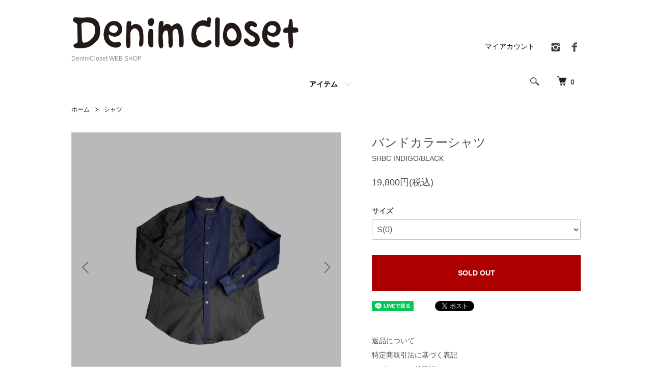

--- FILE ---
content_type: text/html; charset=EUC-JP
request_url: https://shop-denimclosetjapan.com/?pid=162744324
body_size: 8228
content:
<!DOCTYPE html PUBLIC "-//W3C//DTD XHTML 1.0 Transitional//EN" "http://www.w3.org/TR/xhtml1/DTD/xhtml1-transitional.dtd">
<html xmlns:og="http://ogp.me/ns#" xmlns:fb="http://www.facebook.com/2008/fbml" xmlns:mixi="http://mixi-platform.com/ns#" xmlns="http://www.w3.org/1999/xhtml" xml:lang="ja" lang="ja" dir="ltr">
<head>
<meta http-equiv="content-type" content="text/html; charset=euc-jp" />
<meta http-equiv="X-UA-Compatible" content="IE=edge,chrome=1" />
<meta name="viewport" content="width=device-width,initial-scale=1">
<title>バンドカラーシャツ - DenimCloset WEB SHOP</title>
<meta name="Keywords" content="バンドカラーシャツ," />
<meta name="Description" content="NEW落ち着いた色のインディゴリネンとワッフル織布を配置した、派手すぎないクレイジーパターンシャツ。男女問わず着用できるUNISEXモデルです。quality：本体=麻100％、前切り替え部・前立て・台襟・左袖=綿100" />
<meta name="Author" content="" />
<meta name="Copyright" content="GMOペパボ" />
<meta http-equiv="content-style-type" content="text/css" />
<meta http-equiv="content-script-type" content="text/javascript" />
<link rel="stylesheet" href="https://shop-denimclosetjapan.com/css/framework/colormekit.css" type="text/css" />
<link rel="stylesheet" href="https://shop-denimclosetjapan.com/css/framework/colormekit-responsive.css" type="text/css" />
<link rel="stylesheet" href="https://img07.shop-pro.jp/PA01447/699/css/9/index.css?cmsp_timestamp=20221117112812" type="text/css" />
<link rel="stylesheet" href="https://img07.shop-pro.jp/PA01447/699/css/9/product.css?cmsp_timestamp=20221117112812" type="text/css" />

<link rel="alternate" type="application/rss+xml" title="rss" href="https://shop-denimclosetjapan.com/?mode=rss" />
<link rel="shortcut icon" href="https://img07.shop-pro.jp/PA01447/699/favicon.ico?cmsp_timestamp=20251028120836" />
<script type="text/javascript" src="//ajax.googleapis.com/ajax/libs/jquery/1.7.2/jquery.min.js" ></script>
<meta property="og:title" content="バンドカラーシャツ - DenimCloset WEB SHOP" />
<meta property="og:description" content="NEW落ち着いた色のインディゴリネンとワッフル織布を配置した、派手すぎないクレイジーパターンシャツ。男女問わず着用できるUNISEXモデルです。quality：本体=麻100％、前切り替え部・前立て・台襟・左袖=綿100" />
<meta property="og:url" content="https://shop-denimclosetjapan.com?pid=162744324" />
<meta property="og:site_name" content="DenimCloset WEB SHOP" />
<meta property="og:image" content="https://img07.shop-pro.jp/PA01447/699/product/162744324.png?cmsp_timestamp=20210820140401"/>
<script>
  var Colorme = {"page":"product","shop":{"account_id":"PA01447699","title":"DenimCloset WEB SHOP"},"basket":{"total_price":0,"items":[]},"customer":{"id":null},"inventory_control":"option","product":{"shop_uid":"PA01447699","id":162744324,"name":"\u30d0\u30f3\u30c9\u30ab\u30e9\u30fc\u30b7\u30e3\u30c4","model_number":"SHBC INDIGO\/BLACK","stock_num":0,"sales_price":18000,"sales_price_including_tax":19800,"variants":[{"id":1,"option1_value":"S(0)","option2_value":"","title":"S(0)","model_number":"","stock_num":0,"option_price":18000,"option_price_including_tax":19800,"option_members_price":18000,"option_members_price_including_tax":19800},{"id":2,"option1_value":"M(1)","option2_value":"","title":"M(1)","model_number":"","stock_num":0,"option_price":18000,"option_price_including_tax":19800,"option_members_price":18000,"option_members_price_including_tax":19800},{"id":3,"option1_value":"L(2)","option2_value":"","title":"L(2)","model_number":"","stock_num":0,"option_price":18000,"option_price_including_tax":19800,"option_members_price":18000,"option_members_price_including_tax":19800},{"id":4,"option1_value":"XL(3)","option2_value":"","title":"XL(3)","model_number":"","stock_num":0,"option_price":18000,"option_price_including_tax":19800,"option_members_price":18000,"option_members_price_including_tax":19800}],"category":{"id_big":2737582,"id_small":0},"groups":[],"members_price":18000,"members_price_including_tax":19800}};

  (function() {
    function insertScriptTags() {
      var scriptTagDetails = [];
      var entry = document.getElementsByTagName('script')[0];

      scriptTagDetails.forEach(function(tagDetail) {
        var script = document.createElement('script');

        script.type = 'text/javascript';
        script.src = tagDetail.src;
        script.async = true;

        if( tagDetail.integrity ) {
          script.integrity = tagDetail.integrity;
          script.setAttribute('crossorigin', 'anonymous');
        }

        entry.parentNode.insertBefore(script, entry);
      })
    }

    window.addEventListener('load', insertScriptTags, false);
  })();
</script>
<script async src="https://zen.one/analytics.js"></script>
</head>
<body>
<meta name="colorme-acc-payload" content="?st=1&pt=10029&ut=162744324&at=PA01447699&v=20260204052917&re=&cn=c14052ca445e1b4550cac18a6b6d2f21" width="1" height="1" alt="" /><script>!function(){"use strict";Array.prototype.slice.call(document.getElementsByTagName("script")).filter((function(t){return t.src&&t.src.match(new RegExp("dist/acc-track.js$"))})).forEach((function(t){return document.body.removeChild(t)})),function t(c){var r=arguments.length>1&&void 0!==arguments[1]?arguments[1]:0;if(!(r>=c.length)){var e=document.createElement("script");e.onerror=function(){return t(c,r+1)},e.src="https://"+c[r]+"/dist/acc-track.js?rev=3",document.body.appendChild(e)}}(["acclog001.shop-pro.jp","acclog002.shop-pro.jp"])}();</script><script src="https://img.shop-pro.jp/tmpl_js/86/jquery.tile.js"></script>
<script src="https://img.shop-pro.jp/tmpl_js/86/jquery.skOuterClick.js"></script>


<div class="l-header">
  <div class="l-header-main u-container">
    <div class="l-header-main__in">
      <div class="l-header-logo">
        <h1 class="l-header-logo__img">
          <a href="https://shop-denimclosetjapan.com/"><img src="https://img07.shop-pro.jp/PA01447/699/PA01447699.png?cmsp_timestamp=20251028120836" alt="DenimCloset WEB SHOP" /></a>
        </h1>
                  <p class="l-header-logo__txt">
            DenimCloset WEB SHOP
          </p>
              </div>
      <div class="l-header-search">
        <button class="l-header-search__btn js-mega-menu-btn js-search-btn">
          <img src="https://img.shop-pro.jp/tmpl_img/86/icon-search.png" alt="検索" />
        </button>
        <div class="l-header-search__contents js-mega-menu-contents">
          <div class="l-header-search__box">
            <form action="https://shop-denimclosetjapan.com/" method="GET" class="l-header-search__form">
              <input type="hidden" name="mode" value="srh" /><input type="hidden" name="sort" value="n" />
              <div class="l-header-search__input">
                <input type="text" name="keyword" placeholder="商品検索" />
              </div>
              <button class="l-header-search__submit" type="submit">
                <img src="https://img.shop-pro.jp/tmpl_img/86/icon-search.png" alt="送信" />
              </button>
            </form>
            <button class="l-header-search__close js-search-close" type="submit" aria-label="閉じる">
              <span></span>
              <span></span>
            </button>
          </div>
        </div>
        <div class="l-header-cart">
          <a href="https://shop-denimclosetjapan.com/cart/proxy/basket?shop_id=PA01447699&shop_domain=shop-denimclosetjapan.com">
            <img src="https://img.shop-pro.jp/tmpl_img/86/icon-cart.png" alt="カートを見る" />
            <span class="p-global-header__cart-count">
              0
            </span>
          </a>
        </div>
      </div>
      <button class="l-menu-btn js-navi-open" aria-label="メニュー">
        <span></span>
        <span></span>
      </button>
    </div>
    <div class="l-main-navi">
      <div class="l-main-navi__in">
        <ul class="l-main-navi-list">
                              <li class="l-main-navi-list__item">
            <div class="l-main-navi-list__ttl">
              アイテム
            </div>
            <button class="l-main-navi-list__link js-mega-menu-btn">
              アイテム
            </button>
            <div class="l-mega-menu js-mega-menu-contents">
              <ul class="l-mega-menu-list">
                                <li class="l-mega-menu-list__item">
                  <a class="l-mega-menu-list__link" href="https://shop-denimclosetjapan.com/?mode=cate&cbid=2705938&csid=0&sort=n">
                    アウター
                  </a>
                </li>
                                                    <li class="l-mega-menu-list__item">
                  <a class="l-mega-menu-list__link" href="https://shop-denimclosetjapan.com/?mode=cate&cbid=2613387&csid=0&sort=n">
                    ジャケット
                  </a>
                </li>
                                                    <li class="l-mega-menu-list__item">
                  <a class="l-mega-menu-list__link" href="https://shop-denimclosetjapan.com/?mode=cate&cbid=2737582&csid=0&sort=n">
                    シャツ
                  </a>
                </li>
                                                    <li class="l-mega-menu-list__item">
                  <a class="l-mega-menu-list__link" href="https://shop-denimclosetjapan.com/?mode=cate&cbid=2619555&csid=0&sort=n">
                    Tシャツ・カットソー
                  </a>
                </li>
                                                    <li class="l-mega-menu-list__item">
                  <a class="l-mega-menu-list__link" href="https://shop-denimclosetjapan.com/?mode=cate&cbid=2705968&csid=0&sort=n">
                    スカート
                  </a>
                </li>
                                                    <li class="l-mega-menu-list__item">
                  <a class="l-mega-menu-list__link" href="https://shop-denimclosetjapan.com/?mode=cate&cbid=2615720&csid=0&sort=n">
                    パンツ
                  </a>
                </li>
                                                    <li class="l-mega-menu-list__item">
                  <a class="l-mega-menu-list__link" href="https://shop-denimclosetjapan.com/?mode=cate&cbid=2613384&csid=0&sort=n">
                    バッグ
                  </a>
                </li>
                                                    <li class="l-mega-menu-list__item">
                  <a class="l-mega-menu-list__link" href="https://shop-denimclosetjapan.com/?mode=cate&cbid=2689903&csid=0&sort=n">
                    グッズ
                  </a>
                </li>
                                                    <li class="l-mega-menu-list__item">
                  <a class="l-mega-menu-list__link" href="https://shop-denimclosetjapan.com/?mode=cate&cbid=2616628&csid=0&sort=n">
                    KAKISHIBU DYE 柿渋染め
                  </a>
                </li>
                              </ul>
            </div>
          </li>
                                                </ul>
        <div class="l-help-navi-box">
          <ul class="l-help-navi-list">
            <li class="l-help-navi-list__item">
              <a class="l-help-navi-list__link" href="https://shop-denimclosetjapan.com/?mode=myaccount">マイアカウント</a>
            </li>
                      </ul>
          <ul class="l-sns-navi-list u-opa">
                        <li class="l-sns-navi-list__item">
              <a href="https://instagram.com/denimcloset" target="_blank">
                <i class="icon-lg-b icon-instagram" aria-label="instagram"></i>
              </a>
            </li>
                                    <li class="l-sns-navi-list__item">
              <a href="https://facebook.com/DenimCloset" target="_blank">
                <i class="icon-lg-b icon-facebook" aria-label="Facebook"></i>
              </a>
            </li>
                                                <!-- <li class="l-sns-navi-list__item">
              <a href="" target="_blank">
                <i class="icon-lg-b icon-pinterest" aria-label="pinterest"></i>
              </a>
            </li> -->
          </ul>
        </div>
      </div>
    </div>
    <div class="l-main-navi-overlay js-navi-close"></div>
  </div>
</div>

<div class="l-main product">
  <link href="https://img.shop-pro.jp/tmpl_js/86/slick.css" rel="stylesheet" type="text/css">
<link href="https://img.shop-pro.jp/tmpl_js/86/slick-theme.css" rel="stylesheet" type="text/css">

<div class="p-product">
  
  <div class="c-breadcrumbs u-container">
    <ul class="c-breadcrumbs-list">
      <li class="c-breadcrumbs-list__item">
        <a href="https://shop-denimclosetjapan.com/">
          ホーム
        </a>
      </li>
            <li class="c-breadcrumbs-list__item">
        <a href="?mode=cate&cbid=2737582&csid=0&sort=n">
          シャツ
        </a>
      </li>
                </ul>
  </div>
  
    <div class="p-product u-container">
    <form name="product_form" method="post" action="https://shop-denimclosetjapan.com/cart/proxy/basket/items/add">
      <div class="p-product-main">
        
        <div class="p-product-img">
          <div class="p-product-img__main js-images-slider">
            <div class="p-product-img__main-item">
                            <img src="https://img07.shop-pro.jp/PA01447/699/product/162744324.png?cmsp_timestamp=20210820140401" alt="" />
                          </div>
                                                    <div class="p-product-img__main-item">
                <img src="https://img07.shop-pro.jp/PA01447/699/product/162744324_o1.png?cmsp_timestamp=20210820140401" alt="" />
              </div>
                                                      <div class="p-product-img__main-item">
                <img src="https://img07.shop-pro.jp/PA01447/699/product/162744324_o2.png?cmsp_timestamp=20210820140401" alt="" />
              </div>
                                                      <div class="p-product-img__main-item">
                <img src="https://img07.shop-pro.jp/PA01447/699/product/162744324_o3.png?cmsp_timestamp=20210820140401" alt="" />
              </div>
                                                      <div class="p-product-img__main-item">
                <img src="https://img07.shop-pro.jp/PA01447/699/product/162744324_o4.png?cmsp_timestamp=20210820140401" alt="" />
              </div>
                                                                                                                                                                                                                                                                                                                                                                                                                                                                                                                                                                                                                                                                                                                                                                                                                                                                                                                                                                                                                                                                                                                                                                                                                                                                  </div>
                    <div class="p-product-img__thumb">
            <div class="u-overflow-slide">
              <ul class="p-product-thumb-list">
                                <li class="p-product-thumb-list__item">
                  <div class="p-product-thumb-list__img">
                    <img src="https://img07.shop-pro.jp/PA01447/699/product/162744324.png?cmsp_timestamp=20210820140401" alt="" />
                  </div>
                </li>
                                                                    <li class="p-product-thumb-list__item">
                    <div class="p-product-thumb-list__img">
                      <img src="https://img07.shop-pro.jp/PA01447/699/product/162744324_o1.png?cmsp_timestamp=20210820140401" alt="" />
                    </div>
                  </li>
                                                                      <li class="p-product-thumb-list__item">
                    <div class="p-product-thumb-list__img">
                      <img src="https://img07.shop-pro.jp/PA01447/699/product/162744324_o2.png?cmsp_timestamp=20210820140401" alt="" />
                    </div>
                  </li>
                                                                      <li class="p-product-thumb-list__item">
                    <div class="p-product-thumb-list__img">
                      <img src="https://img07.shop-pro.jp/PA01447/699/product/162744324_o3.png?cmsp_timestamp=20210820140401" alt="" />
                    </div>
                  </li>
                                                                      <li class="p-product-thumb-list__item">
                    <div class="p-product-thumb-list__img">
                      <img src="https://img07.shop-pro.jp/PA01447/699/product/162744324_o4.png?cmsp_timestamp=20210820140401" alt="" />
                    </div>
                  </li>
                                                                                                                                                                                                                                                                                                                                                                                                                                                                                                                                                                                                                                                                                                                                                                                                                                                                                                                                                                                                                                                                                                                                                                                                                                                                                                                                                                                                                                                                                                                                                                                                                                          </ul>
            </div>
          </div>
                  </div>
        
        
        <div class="p-product-info">
          <h2 class="p-product-info__ttl">
            バンドカラーシャツ
          </h2>
          
          <div class="p-product-info__id">
            SHBC INDIGO/BLACK
          </div>
          
          
          <div class="p-product-price">
                        <div class="p-product-price__sell">
              19,800円(税込)
            </div>
                                              </div>
          
          
                    <div class="p-product-option">
                                    <div class="p-product-option-select">
                            <div class="p-product-option-select__box">
                <div class="p-product-option-select__ttl">
                  サイズ
                </div>
                <select name="option1" class="product_cart_select">
                  <option label="S(0)" value="78265452,0">S(0)</option>
<option label="M(1)" value="78265452,1">M(1)</option>
<option label="L(2)" value="78265452,2">L(2)</option>
<option label="XL(3)" value="78265452,3">XL(3)</option>

                </select>
              </div>
                          </div>
                      </div>
                    
          
                    
          
          <div class="p-product-form">
                        <div class="p-product-form-btn">
              <div class="p-product-form-btn__cart">
                                                <button class="c-btn-cart is-soldout" type="button" disabled="disabled">
                    SOLD OUT
                  </button>
                                                          </div>
            </div>
          </div>
          
          
          <ul class="p-product-sns-list">
            <li class="p-product-sns-list__item">
              <div class="line-it-button" data-lang="ja" data-type="share-a" data-ver="3"
                         data-color="default" data-size="small" data-count="false" style="display: none;"></div>
                       <script src="https://www.line-website.com/social-plugins/js/thirdparty/loader.min.js" async="async" defer="defer"></script>
            </li>
            <li class="p-product-sns-list__item">
              
            </li>
            <li class="p-product-sns-list__item">
              <a href="https://twitter.com/share" class="twitter-share-button" data-url="https://shop-denimclosetjapan.com/?pid=162744324" data-text="" data-lang="ja" >ツイート</a>
<script charset="utf-8">!function(d,s,id){var js,fjs=d.getElementsByTagName(s)[0],p=/^http:/.test(d.location)?'http':'https';if(!d.getElementById(id)){js=d.createElement(s);js.id=id;js.src=p+'://platform.twitter.com/widgets.js';fjs.parentNode.insertBefore(js,fjs);}}(document, 'script', 'twitter-wjs');</script>
            </li>
          </ul>
          
          <ul class="p-product-link-list">
            <li class="p-product-link-list__item">
              <a href="https://shop-denimclosetjapan.com/?mode=sk#return">返品について</a>
            </li>
            <li class="p-product-link-list__item">
              <a href="https://shop-denimclosetjapan.com/?mode=sk#info">特定商取引法に基づく表記</a>
            </li>
                        <li class="p-product-link-list__item">
              <a href="javascript:gf_OpenNewWindow('?mode=opt&pid=162744324','option','width=600:height=500');">オプションの値段詳細</a>
            </li>
                        <li class="p-product-link-list__item">
              <a href="https://denimcloset1026.shop-pro.jp/customer/products/162744324/inquiries/new">この商品について問い合わせる</a>
            </li>
            <li class="p-product-link-list__item">
              <a href="https://shop-denimclosetjapan.com/?mode=cate&cbid=2737582&csid=0&sort=n">買い物を続ける</a>
            </li>
          </ul>
        </div>
      </div>
      
      <div class="p-product-detail">
        
        <div class="p-product-explain">
          <h3 class="p-product__ttl">
            DETAIL
          </h3>
          <div class="p-product-explain__body">
            <span style="color:#FF0000">NEW</span><br />
<br />
落ち着いた色のインディゴリネンとワッフル織布を配置した、派手すぎないクレイジーパターンシャツ。男女問わず着用できるUNISEXモデルです。<br />
<br />
<br />
quality：本体=麻100％、前切り替え部・前立て・台襟・左袖=綿100％<br />
<br />
<br />
原産国：日本<br />
<br />
<br />
サイズ表<br />
<br />
S 身幅 56.5cm 着丈 70cm 肩幅 42.5cm 袖丈 58cm 袖口幅 9.5cm<br />
<br />
M 身幅 61cm  着丈 74.5cm 肩幅 44cm 袖丈 61cm 袖口幅 10.5cm<br />
<br />
L 身幅 66cm  着丈 78cm 肩幅 48.5cm 袖丈 66cm 袖口幅 11.5cm<br />
<br />
XL 身幅 67.5cm  着丈 80cm 肩幅 51.5cm 袖丈 68cm 袖口幅 11.5cm<br />
<br />
<br />
<br />
【サイズについてのご注意】<br />
同商品・同サイズの物でも、色（洗い加工の違い）によってサイズ感に違いがある場合がございます。<br />
<br />
<br />
[ご利用条件]<br />
・ご試着の場合に限ります。<br />
・1回のご注文に付き1回限り交換送料を無料とさせていただきます。<br />
※2回目からの送料はお客様のご負担となります。<br />
・商品到着後１週間以内にメール又はお電話にてご連絡下さい。
          </div>
        </div>
        
        <div class="p-product-other">
          
                    
          
                    
        </div>
      </div>
      <input type="hidden" name="user_hash" value="a616730533a880d9216c05d538fd839f"><input type="hidden" name="members_hash" value="a616730533a880d9216c05d538fd839f"><input type="hidden" name="shop_id" value="PA01447699"><input type="hidden" name="product_id" value="162744324"><input type="hidden" name="members_id" value=""><input type="hidden" name="back_url" value="https://shop-denimclosetjapan.com/?pid=162744324"><input type="hidden" name="reference_token" value="93a9cfc48fcb4d7db67e5ee7147cc02e"><input type="hidden" name="shop_domain" value="shop-denimclosetjapan.com">
    </form>
  </div>

<script src="https://img.shop-pro.jp/tmpl_js/86/slick.min.js"></script>

<script type="text/javascript">
$(document).on("ready", function() {
  var slider = ".js-images-slider";
  var thumbnailItem = ".p-product-thumb-list__item";

  $(thumbnailItem).each(function() {
    var index = $(thumbnailItem).index(this);
    $(this).attr("data-index",index);
  });

  $(slider).on('init',function(slick) {
    var index = $(".slide-item.slick-slide.slick-current").attr("data-slick-index");
    $(thumbnailItem+'[data-index="'+index+'"]').addClass("is-current");
  });

  $(slider).slick( {
    autoplay: false,
    arrows: true,
    infinite: true
  });

  $(thumbnailItem).on('click',function() {
    var index = $(this).attr("data-index");
    $(slider).slick("slickGoTo",index,false);
  });

  $(slider).on('beforeChange',function(event,slick, currentSlide,nextSlide){
    $(thumbnailItem).each(function() {
      $(this).removeClass("is-current");
    });
    $(thumbnailItem+'[data-index="'+nextSlide+'"]').addClass("is-current");
  });
});
</script></div>

<div class="l-bottom u-container">
        <div class="p-shop-info">
    
        
    
        
  </div>
  <div class="p-shopguide u-contents-s">
    <h2 class="u-visually-hidden">
      ショッピングガイド
    </h2>
    <div class="p-shopguide-wrap">
            <div class="p-shopguide-column">
        <div class="p-shopguide-box js-matchHeight">
          <div class="p-shopguide-head">
            <div class="p-shopguide__icon">
              <img src="https://img.shop-pro.jp/tmpl_img/86/shopguide-icon-shipping.png" alt="" />
            </div>
            <h3 class="c-ttl-sub">
              SHIPPING
              <span class="c-ttl-sub__ja">配送・送料について</span>
            </h3>
          </div>
          <dl class="p-shopguide-txt">
                        <dt class="p-shopguide__ttl">
              クロネコヤマト、佐川急便、日本郵便
            </dt>
            <dd class="p-shopguide__body">
                            通常5,000円以上お買い上げで送料無料。<br />

            </dd>
                      </dl>
        </div>
      </div>
            <div class="p-shopguide-column">
        <div class="p-shopguide-box js-matchHeight">
          <div class="p-shopguide-head">
            <div class="p-shopguide__icon">
              <img src="https://img.shop-pro.jp/tmpl_img/86/shopguide-icon-return.png" alt="" />
            </div>
            <h3 class="c-ttl-sub">
              RETURN
              <span class="c-ttl-sub__ja">返品について</span>
            </h3>
          </div>
          <dl class="p-shopguide-txt">
                        <dt class="p-shopguide__ttl">
              不良品
            </dt>
            <dd class="p-shopguide__body">
              商品到着後速やかにご連絡ください。お届けした商品がお手元に届く前に、万が一事故などで汚れ・傷などが生じた場合や、誤った商品が届いた場合など、当社理由による場合には、返品をお受けいたします。<br />
注文間違い、お気に召さない、到着後の破損など、お客様のご都合による場合には、<br />
返品はお受けできません。
            </dd>
                                    <dt class="p-shopguide__ttl">
              返品期限
            </dt>
            <dd class="p-shopguide__body">
              商品到着後７日以内とさせていただきます。（不良品の項目に該当する返品に限ります。）<br />
<br />
※【期間限定：デニムクローゼット応援カンパ】申込み分につきましてはお客様都合の返品はお受けいたしかねます。カンパ企画の主旨を十分にご理解いただいてのお申込みをお願いいたします。
            </dd>
                                    <dt class="p-shopguide__ttl">
              返品送料
            </dt>
            <dd class="p-shopguide__body">
              お客様都合による返品につきましてはお客様のご負担とさせていただきます。不良品に該当する場合は当方で負担いたします。
            </dd>
                      </dl>
        </div>
      </div>
            <div class="p-shopguide-column">
        <div class="p-shopguide-box js-matchHeight">
          <div class="p-shopguide-head">
            <div class="p-shopguide__icon">
              <img src="https://img.shop-pro.jp/tmpl_img/86/shopguide-icon-payment.png" alt="" />
            </div>
            <h3 class="c-ttl-sub">
              PAYMENT
              <span class="c-ttl-sub__ja">お支払いについて</span>
            </h3>
          </div>
          <dl class="p-shopguide-txt">
                        <dt class="p-shopguide__ttl">
              クレジットカード
            </dt>
            <dd class="p-shopguide__body">
                                          <div class="p-shopguide__img">
                <img class='payment_img' src='https://img.shop-pro.jp/common/card2.gif'><img class='payment_img' src='https://img.shop-pro.jp/common/card6.gif'><img class='payment_img' src='https://img.shop-pro.jp/common/card18.gif'><img class='payment_img' src='https://img.shop-pro.jp/common/card0.gif'><img class='payment_img' src='https://img.shop-pro.jp/common/card9.gif'>
              </div>
                            <br />
【配送料お客様負担】<br />
<br />

            </dd>
                        <dt class="p-shopguide__ttl">
              銀行振込
            </dt>
            <dd class="p-shopguide__body">
                                          【振込手数料お客様負担】
            </dd>
                        <dt class="p-shopguide__ttl">
              商品代引
            </dt>
            <dd class="p-shopguide__body">
                                          【代引き手数料お客様負担】
            </dd>
                      </dl>
        </div>
      </div>
          </div>
  </div>
</div>

<div class="l-footer">
  <div class="u-container">
    <div class="l-footer-main">
      <div class="l-footer-shopinfo">
        <div class="l-footer-shopinfo__logo">
          <a href="https://shop-denimclosetjapan.com/"><img src="https://img07.shop-pro.jp/PA01447/699/PA01447699.png?cmsp_timestamp=20251028120836" alt="DenimCloset WEB SHOP" /></a>
        </div>
                <div class="l-footer-shopinfo__txt">
          DenimCloset WEB SHOP
        </div>
                <ul class="l-footer-sns-list u-opa">
                    <li class="l-footer-sns-list__item">
            <a href="https://instagram.com/denimcloset" target="_blank">
              <i class="icon-lg-b icon-instagram" aria-label="instagram"></i>
            </a>
          </li>
                              <li class="l-footer-sns-list__item">
            <a href="https://facebook.com/DenimCloset" target="_blank">
              <i class="icon-lg-b icon-facebook" aria-label="Facebook"></i>
            </a>
          </li>
                                        <!-- <li class="l-footer-sns-list__item">
            <a href="" target="_blank">
              <i class="icon-lg-b icon-pinterest" aria-label="pinterest"></i>
            </a>
          </li> -->
        </ul>
                <div class="l-footer-qrcode">
          <img src="https://img07.shop-pro.jp/PA01447/699/qrcode.jpg?cmsp_timestamp=20251028120836" />
        </div>
              </div>
      <div class="l-footer-navi">
        <ul class="l-footer-navi-list">
          <li class="l-footer-navi-list__item">
            <a class="l-footer-navi-list__link" href="https://shop-denimclosetjapan.com/">
              ホーム
            </a>
          </li>
          <li class="l-footer-navi-list__item">
            <a class="l-footer-navi-list__link" href="https://shop-denimclosetjapan.com/?mode=sk#delivery">
              配送・送料について
            </a>
          </li>
          <li class="l-footer-navi-list__item">
            <a class="l-footer-navi-list__link" href="https://shop-denimclosetjapan.com/?mode=sk#return">
              返品について
            </a>
          </li>
          <li class="l-footer-navi-list__item">
            <a class="l-footer-navi-list__link" href="https://shop-denimclosetjapan.com/?mode=sk#payment">
              支払い方法について
            </a>
          </li>
          <li class="l-footer-navi-list__item">
            <a class="l-footer-navi-list__link" href="https://shop-denimclosetjapan.com/?mode=sk#info">
              特定商取引法に基づく表記
            </a>
          </li>
          <li class="l-footer-navi-list__item">
            <a class="l-footer-navi-list__link" href="https://shop-denimclosetjapan.com/?mode=privacy">
              プライバシーポリシー
            </a>
          </li>
        </ul>
          <ul class="l-footer-navi-list">
          <li class="l-footer-navi-list__item">
            <a class="l-footer-navi-list__link" href="https://shop-denimclosetjapan.com/?mode=myaccount">
              マイアカウント
            </a>
          </li>
                    <li class="l-footer-navi-list__item">
                        <a class="l-footer-navi-list__link" href="https://shop-denimclosetjapan.com/cart/proxy/basket?shop_id=PA01447699&shop_domain=shop-denimclosetjapan.com">
              カートを見る
            </a>
                      </li>
          <li class="l-footer-navi-list__item">
            <a class="l-footer-navi-list__link" href="https://denimcloset1026.shop-pro.jp/customer/inquiries/new">
              お問い合わせ
            </a>
          </li>
        </ul>
      </div>
    </div>
  </div>
</div>
<div class="l-copyright">
  <div class="l-copyright__txt">
    &#169;2020 DenimCloset. All Rights Reserved.
  </div>
  <div class="l-copyright__logo">
    </div>
</div>

<script src="https://img.shop-pro.jp/tmpl_js/86/jquery.biggerlink.min.js"></script>
<script src="https://img.shop-pro.jp/tmpl_js/86/jquery.matchHeight-min.js"></script>
<script src="https://img.shop-pro.jp/tmpl_js/86/what-input.js"></script>

<script type="text/javascript">
$(document).ready(function() {
  //category search
  $(".js-mega-menu-btn").on("click",function() {
    if ($(this).hasClass("is-on")) {
      $(this).removeClass("is-on");
      $(this).next(".js-mega-menu-contents").fadeOut(200,"swing");
    } else {
      $(".js-mega-menu-btn").removeClass("is-on");
      $(".js-mega-menu-btn").next().fadeOut(200,"swing");
      $(this).addClass("is-on");
      $(this).next(".js-mega-menu-contents").fadeIn(200,"swing");
    }
  });
  $(".js-search-close").on('click',function() {
    $(".l-header-search__contents").fadeOut(200,"swing");
    $(".l-header-search__btn").removeClass("is-on");
  });
  $(".js-search-btn").on('click',function() {
    $(".l-main-navi").removeClass("is-open");
    $(".js-navi-open").removeClass("is-on");
  });

  //hamburger
  $(".js-navi-open,.js-navi-close").on('click',function() {
    $(".l-header-search__contents").fadeOut(200,"swing");
    $(".l-header-search__btn").removeClass("is-on");
    $(".l-header").toggleClass("is-open");
    $(".l-main-navi").toggleClass("is-open");
    $(".l-menu-btn").toggleClass("is-on");
    $(".l-main-navi-overlay").toggleClass("is-on");
  });
});
</script>

<script type="text/javascript">
$(document).ready(function() {
  var header = $(".l-header")
  var headerHeight = header.outerHeight()
  var navPos = $(".l-main-navi").offset().top

  $(window).on("load scroll", function() {
    var value = $(this).scrollTop();
    if ( value > navPos ) {
      $(".l-header").addClass("is-fixed");
      $(".l-main").css("margin-top", headerHeight);
    } else {
      $(".l-header").removeClass("is-fixed");
      $(".l-main").css("margin-top", '0');
    }
  });
  $(window).on("load resize", function() {
    if ($(window).width() < 1030) {
      $("body").css("margin-top", header.outerHeight());
    } else {
      $("body").css("margin-top", "");
    }
  });
});
</script>

<script type="text/javascript">
$(document).ready(function() {
  $(".js-bigger").biggerlink();
});
</script>

<script type="text/javascript">
$(document).ready(function() {
  $(".js-matchHeight").matchHeight();
});
</script>

<script>
  $(function () {
  function window_size_switch_func() {
    if($(window).width() >= 768) {
    // product option switch -> table
    $('#prd-opt-table').html($('.prd-opt-table').html());
    $('#prd-opt-table table').addClass('table table-bordered');
    $('#prd-opt-select').empty();
    } else {
    // product option switch -> select
    $('#prd-opt-table').empty();
    if($('#prd-opt-select > *').size() == 0) {
      $('#prd-opt-select').append($('.prd-opt-select').html());
    }
    }
  }
  window_size_switch_func();
  $(window).load(function () {
    $('.history-unit').tile();
  });
  $(window).resize(function () {
    window_size_switch_func();
    $('.history-unit').tile();
  });
  });
</script><script type="text/javascript" src="https://shop-denimclosetjapan.com/js/cart.js" ></script>
<script type="text/javascript" src="https://shop-denimclosetjapan.com/js/async_cart_in.js" ></script>
<script type="text/javascript" src="https://shop-denimclosetjapan.com/js/product_stock.js" ></script>
<script type="text/javascript" src="https://shop-denimclosetjapan.com/js/js.cookie.js" ></script>
<script type="text/javascript" src="https://shop-denimclosetjapan.com/js/favorite_button.js" ></script>
</body></html>